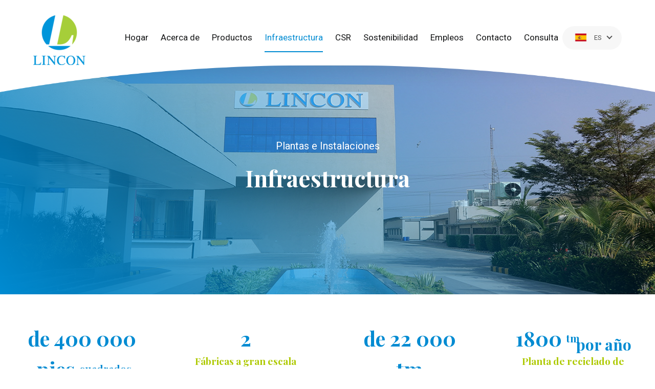

--- FILE ---
content_type: text/html; charset=UTF-8
request_url: https://www.linconpolymers.com/es/infrastructure
body_size: 5538
content:
<!DOCTYPE html>
<html class="no-js" lang="es">

    <head>

                <base href="https://www.linconpolymers.com/es/" target="_self">

<meta charset="UTF-8">
<meta http-equiv="X-UA-Compatible" content="IE=edge">
<meta name="viewport" content="width=device-width, initial-scale=1.0, user-scalable=no">

<meta http-equiv="Content-Type" content="text/html; charset=utf-8" />
<meta http-equiv="Content-Style-Type" content="text/css" />
<meta http-equiv="Content-Script-Type" content="text/javascript" />
<meta http-equiv="Content-Language" content="es" />
<meta name="format-detection" content="telephone=no" />

<link href="https://www.linconpolymers.com/es/infrastructure" rel="canonical">

<title>Infraestructura | Fabricantes y exportadores de bolsas de PP a granel</title>
<meta name="Description" content="Encuentre bolsas de PP a granel de la mejor calidad de los principales fabricantes y exportadores. Nuestra infraestructura garantiza la entrega segura y confiable de su pedido. ¡Compra ahora!" />
<!-- Facebook Meta Tags -->
<meta property="og:url" content="https://www.linconpolymers.com/es/infrastructure">
<meta property="og:type" content="website">
<meta property="og:title" content="Infraestructura | Fabricantes y exportadores de bolsas de PP a granel">
<meta property="og:description" content="Encuentre bolsas de PP a granel de la mejor calidad de los principales fabricantes y exportadores. Nuestra infraestructura garantiza la entrega segura y confiable de su pedido. ¡Compra ahora!"><meta property="og:image" content="https://www.linconpolymers.com/images/about-us/_600xAUTO_crop_center-center_none/1085/about-us-block.webp">

<!-- Twitter Meta Tags -->
<meta name="twitter:card" content="summary_large_image">
<meta property="twitter:domain" content="linconpolymers.com">
<meta property="twitter:url" content="https://www.linconpolymers.com/es/infrastructure">
<meta name="twitter:title" content="Infraestructura | Fabricantes y exportadores de bolsas de PP a granel">
<meta name="twitter:description" content="Encuentre bolsas de PP a granel de la mejor calidad de los principales fabricantes y exportadores. Nuestra infraestructura garantiza la entrega segura y confiable de su pedido. ¡Compra ahora!"><meta name="twitter:image" content="https://www.linconpolymers.com/images/about-us/_600xAUTO_crop_center-center_none/1085/about-us-block.webp">


<link rel="apple-touch-icon" sizes="57x57" href="https://www.linconpolymers.com/images/_57x57_crop_center-center_none/lincon-logo-symbol.png">
<link rel="apple-touch-icon" sizes="60x60" href="https://www.linconpolymers.com/images/_60x60_crop_center-center_none/lincon-logo-symbol.png">
<link rel="apple-touch-icon" sizes="72x72" href="https://www.linconpolymers.com/images/_72x72_crop_center-center_none/lincon-logo-symbol.png">
<link rel="apple-touch-icon" sizes="76x76" href="https://www.linconpolymers.com/images/_76x76_crop_center-center_none/lincon-logo-symbol.png">
<link rel="apple-touch-icon" sizes="114x114" href="https://www.linconpolymers.com/images/_114x114_crop_center-center_none/lincon-logo-symbol.png">
<link rel="apple-touch-icon" sizes="120x120" href="https://www.linconpolymers.com/images/_120x120_crop_center-center_none/lincon-logo-symbol.png">
<link rel="apple-touch-icon" sizes="144x144" href="https://www.linconpolymers.com/images/_144x144_crop_center-center_none/lincon-logo-symbol.png">
<link rel="apple-touch-icon" sizes="180x180" href="https://www.linconpolymers.com/images/_180x180_crop_center-center_none/lincon-logo-symbol.png">
<link rel="apple-touch-icon" sizes="192x192" href="https://www.linconpolymers.com/images/_192x192_crop_center-center_none/lincon-logo-symbol.png">

<link rel="icon" type="image/png" sizes="16x16"  href="https://www.linconpolymers.com/images/_16x16_crop_center-center_none/lincon-logo-symbol.png">
<link rel="icon" type="image/png" sizes="32x32"  href="https://www.linconpolymers.com/images/_32x32_crop_center-center_none/lincon-logo-symbol.png">
<link rel="icon" type="image/png" sizes="96x96"  href="https://www.linconpolymers.com/images/_96x96_crop_center-center_none/lincon-logo-symbol.png">
<link rel="icon" type="image/png" sizes="192x192"  href="https://www.linconpolymers.com/images/_192x192_crop_center-center_none/lincon-logo-symbol.png">

<meta name="msapplication-TileColor" content="#ffffff">
<meta name="msapplication-TileImage" content="https://www.linconpolymers.com/images/_144x144_crop_center-center_none/lincon-logo-symbol.png">
<meta name="theme-color" content="#ffffff">

<link rel="preconnect" href="https://fonts.googleapis.com">
<link rel="preconnect" href="https://fonts.gstatic.com" crossorigin>
<link href="https://fonts.googleapis.com/css2?family=Playfair+Display:wght@700&family=Roboto:wght@400;500;700&display=swap" rel="stylesheet" rel="preload" as="style">

<link href="https://www.linconpolymers.com/css/all-styles.css" rel="stylesheet" media="screen,print">
<link href="https://www.linconpolymers.com/css/common.css" rel="stylesheet" media="screen,print">
<link href="https://www.linconpolymers.com/css/responsive.css" rel="stylesheet" media="screen,print">

<link rel="preload" fetchpriority="high" as="image" href="https://www.linconpolymers.com/images/curve-concave-white.png" type="image/png">
<link rel="preload" fetchpriority="high" as="image" href="https://www.linconpolymers.com/images/curve-concave-light.png" type="image/png">
<link rel="preload" fetchpriority="high" as="image" href="https://www.linconpolymers.com/images/curve-concave-lime.png" type="image/png">
<link rel="preload" fetchpriority="high" as="image" href="https://www.linconpolymers.com/images/statistics-sec-bg.png" type="image/png">


    
<script type="application/ld+json">
{
    "@context": "https://schema.org",
    "@type": "BreadcrumbList",
    "itemListElement": [
                        {
            "@type": "ListItem",
            "position": 1,
            "name": "Home",
            "item": "https://www.linconpolymers.com/es/"
        },
                                {
            "@type": "ListItem",
            "position": 2,
            "name": "Infraestructura"
        }
    ]
}
</script>


       
                
    </head>

     <body id="home">

        <div id="mobile-menu"></div>

        <div id="wrapper">

            <!-- start header -->
<nav id="header" class="navbar navbar-expand-lg pl-3 pl-md-0">
    <div class="container position-relative">
        <div class="d-flex w-100 justify-content-between align-items-center">
            <a href="https://www.linconpolymers.com/es/" title="Lincon Polymers" class="navbar-brand p-0 mr-auto">
                                            <img class="img-fluid tra" src="https://www.linconpolymers.com/images/_AUTOx97_crop_center-center_none/83/lincon-logo.webp" width="102" height="97" alt="Lincon Polymers">
                        </a>
                                    <div id="main-menu" class="ml-auto d-flex align-items-center">
                <ul class="navbar navbar-nav">
                                                                                        <li class="nav-item"><a class="nav-link" href="/" title="Hogar">Hogar</a>
                                                    </li>
                                                                                                                <li class="nav-item"><a class="nav-link" href="https://www.linconpolymers.com/es/about" title="Acerca de">Acerca de</a>
                                                    </li>
                                                                                                                <li class="nav-item submenu-one"><a class="nav-link" href="https://www.linconpolymers.com/es/productos" title="Productos"><span onclick="window.open('products', '_self')">Productos</span></a>
                                                        <ul class="sub-menu">
                                                                <li class=""><a href="https://www.linconpolymers.com/es/productos/bopp-pinch-bottom-bags" title="Bolsas de fondo plano de polipropileno biorientado (BOPP)">Bolsas de fondo plano de polipropileno biorientado (BOPP)</a></li>
                                                                <li class=""><a href="https://www.linconpolymers.com/es/productos/bopp-laminated-pp-woven-bags" title="Bolsas tejidas de polipropileno (PP) laminado con polipropileno biorientado (BOPP)">Bolsas tejidas de polipropileno (PP) laminado con polipropileno biorientado (BOPP)</a></li>
                                                                <li class=""><a href="https://www.linconpolymers.com/es/productos/paper-poly-bags" title="Bolsas de papel o polipropileno">Bolsas de papel o polipropileno</a></li>
                                                                <li class=""><a href="https://www.linconpolymers.com/es/productos/block-bottom-open-mouth-valve-bags" title="Bolsas de fondo cuadrado de boca abierta y con válvula">Bolsas de fondo cuadrado de boca abierta y con válvula</a></li>
                                                                <li class=""><a href="https://www.linconpolymers.com/es/productos/pp-woven-bags" title="Bolsas tejidas de polipropileno (PP)">Bolsas tejidas de polipropileno (PP)</a></li>
                                                                <li class=""><a href="https://www.linconpolymers.com/es/productos/pp-woven-fabrics" title="Tejidos de polipropileno (PP)">Tejidos de polipropileno (PP)</a></li>
                                                            </ul>
                                                    </li>
                                                                                                                <li class="nav-item active"><a class="nav-link" href="https://www.linconpolymers.com/es/infrastructure" title="Infraestructura">Infraestructura</a>
                                                    </li>
                                                                                                                <li class="nav-item"><a class="nav-link" href="https://www.linconpolymers.com/es/csr" title="CSR">CSR</a>
                                                    </li>
                                                                                                                <li class="nav-item"><a class="nav-link" href="https://www.linconpolymers.com/es/sustainability" title="Sostenibilidad">Sostenibilidad</a>
                                                    </li>
                                                                                                                <li class="nav-item"><a class="nav-link" href="https://www.linconpolymers.com/es/career" title="Empleos">Empleos</a>
                                                    </li>
                                                                                                                <li class="nav-item"><a class="nav-link" href="https://www.linconpolymers.com/es/contact" title="Contacto">Contacto</a>
                                                    </li>
                                                                                                                <li class="nav-item"><a class="nav-link" href="https://www.linconpolymers.com/es/inquiry" title="Consulta">Consulta</a>
                                                    </li>
                                                            </ul>
            </div>
            <a href="javascript:;" id="mobile-menu-icon"><span></span></a>
                                    <div id="lang-menu" class="d-flex d-md-none">
                <ul class="navbar navbar-nav d-flex">
                                                            <li class="nav-item"><a class="nav-link" href="https://www.linconpolymers.com/" title="en"><img src="https://www.linconpolymers.com/images/flag_en.jpg" alt="en" width="32" height="23"><span>EN</span></a></li>
                                                            <li class="nav-item active"><a class="nav-link" href="https://www.linconpolymers.com/es/" title="es"><img src="https://www.linconpolymers.com/images/flag_es.jpg" alt="es" width="32" height="23"><span>ES</span></a></li>
                                    </ul>
            </div>
            <div id="lang-menu" class="ml-2 d-none d-md-flex align-items-center">
                <ul class="navbar navbar-nav">
                    <li class="nav-item last">
                                                                                                                                                <a href="https://www.linconpolymers.com/es/" title="es"><img src="https://www.linconpolymers.com/images/flag_es.jpg" alt="es" width="32" height="23"><span>ES</span></a>
                                                                        <ul class="sub-menu">
                                                                                                                <li><a href="https://www.linconpolymers.com/" title="en"><img src="https://www.linconpolymers.com/images/flag_en.jpg" alt="en" width="32" height="23" class="mr-2"><span>EN</span></a></li>
                                                                                                                                        </ul>
                    </li>
                </ul>
            </div>
        </div>
    </div>
</nav>
<!-- end header -->  

            
<div class="-wrapper">
    
<section class="inner-banner" style="background: url('https://www.linconpolymers.com/images/infrastructure/_1920xAUTO_crop_center-center_none/254/banner.webp');">
    <div class="container h-100">
        <div class="row h-100">
            <div class="col-12 h-100">
                <div class="banner-content-outer d-flex align-items-center h-100">
                    <div class="banner-content position-relative w-100">
                        <span class="d-block">Plantas e Instalaciones</span>
                        <h1>Infraestructura</h1>
                    </div>    
                </div>
            </div>
        </div>
    </div>
</section>


                


<section class="statistics padding bg-white">
    <div class="container">
                <div class="row align-items-start justify-content-center text-center">
                        <div class="col-6 col-sm-4 col-md-3">
                <div class="item">
                    <div class="numbers"><span class="number">de 400 000</span> <span>pies</span><sup>cuadrados</sup></div>
                    <div class="title">Campus sostenible</div>
                    <div class="text">con energía verde y reciclado de aguas residuales</div>
                </div>
            </div>
                        <div class="col-6 col-sm-4 col-md-3">
                <div class="item">
                    <div class="numbers"><span class="number">2</span></div>
                    <div class="title">Fábricas a gran escala</div>
                    <div class="text">con todas máquinas y equipos modernos</div>
                </div>
            </div>
                        <div class="col-6 col-sm-4 col-md-3">
                <div class="item">
                    <div class="numbers"><span class="number">de 22 000</span> <span>tm</span></div>
                    <div class="title">Capacidad de producción</div>
                    <div class="text">por año</div>
                </div>
            </div>
                        <div class="col-6 col-sm-4 col-md-3">
                <div class="item">
                    <div class="numbers"><span class="number">1800</span><sup>tm</sup><sub>por año</sub></div>
                    <div class="title">Planta de reciclado de</div>
                    <div class="text">que reprocesa los residuos plásticos derivados de la fabricación interna</div>
                </div>
            </div>
                        <div class="col-6 col-sm-4 col-md-3">
                <div class="item">
                    <div class="numbers"><span class="number">3</span></div>
                    <div class="title">plantas que fabrican cinta adhesiva</div>
                    <div class="text"></div>
                </div>
            </div>
                        <div class="col-6 col-sm-4 col-md-3">
                <div class="item">
                    <div class="numbers"><span class="number">217</span></div>
                    <div class="title">telares</div>
                    <div class="text"></div>
                </div>
            </div>
                        <div class="col-6 col-sm-4 col-md-3">
                <div class="item">
                    <div class="numbers"><span class="number">4</span></div>
                    <div class="title">plantas de laminación</div>
                    <div class="text">de Starlinger (Austria) y W&amp;H (Alemania)</div>
                </div>
            </div>
                        <div class="col-6 col-sm-4 col-md-3">
                <div class="item">
                    <div class="numbers"><span class="number">3</span></div>
                    <div class="title">Máquina de impresión por huecograbado</div>
                    <div class="text">hasta 10 colores, con tecnología AVT</div>
                </div>
            </div>
                        <div class="col-6 col-sm-4 col-md-3">
                <div class="item">
                    <div class="numbers"><span class="number">6</span></div>
                    <div class="title">Máquinas de impresión flexográfica</div>
                    <div class="text">de hasta 8 colores</div>
                </div>
            </div>
                        <div class="col-6 col-sm-4 col-md-3">
                <div class="item">
                    <div class="numbers"><span class="number">15</span></div>
                    <div class="title">Cosedoras de bolsas</div>
                    <div class="text"></div>
                </div>
            </div>
                        <div class="col-6 col-sm-4 col-md-3">
                <div class="item">
                    <div class="numbers"><span class="number">2</span></div>
                    <div class="title">Máquinas Ad-star</div>
                    <div class="text">con una velocidad de 120 bolsas por minuto y 140 bolsas por minuto, de Starlinger, Austria</div>
                </div>
            </div>
                        <div class="col-6 col-sm-4 col-md-3">
                <div class="item">
                    <div class="numbers"><span class="number">1</span></div>
                    <div class="title">Máquina entubadora</div>
                    <div class="text">para hacer bolsas con costura trasera, de Starlinger, Austria</div>
                </div>
            </div>
                        <div class="col-6 col-sm-4 col-md-3">
                <div class="item">
                    <div class="numbers"><span class="number">1</span></div>
                    <div class="title">Máquina para fondos planos</div>
                    <div class="text">con una velocidad de 100 bolsas por minuto, de B&amp;B, Alemania</div>
                </div>
            </div>
                    </div>
    </div>
    </section>



            


<section class="padding bg-light curve-top curve-top-concave-white">
    <div class="container">
                <div class="row justify-content-center text-center">
            <div class="col-lg-7">
                <h2 class="title mb-3 mb-md-5">Calidad</span> </h2>                <p>El laboratorio interno de control de calidad está equipado con los últimos instrumentos de ensayo de resistencia a la tracción y pruebas de coeficiente de fricción (COF).</p>            </div>
        </div>
                <div class="row justify-content-center mt-4 mb-0 mb-md-5">
                                    <div class="col-6 col-sm-4 col-md-3 col-lg-2 mb-4 mb-lg-0 text-center">
                <a href="https://www.linconpolymers.com/images/_1000xAUTO_crop_center-center_none/3836/ISO-14001-2015-Certificate_page-0001.webp" title="" class="fancybox item" rel="940">
                                                                                    <img class="img-fluid" src="https://www.linconpolymers.com/images/_AUTOx300_crop_center-center_none/3836/ISO-14001-2015-Certificate_page-0001.webp" width="212" height="300">
                    <span class="zoom">&nbsp;</span>
                </a>
            </div>
                                    <div class="col-6 col-sm-4 col-md-3 col-lg-2 mb-4 mb-lg-0 text-center">
                <a href="https://www.linconpolymers.com/images/_1000xAUTO_crop_center-center_none/3837/ISO-45001-2018-Certificate.pdf.webp" title="" class="fancybox item" rel="940">
                                                                                    <img class="img-fluid" src="https://www.linconpolymers.com/images/_AUTOx300_crop_center-center_none/3837/ISO-45001-2018-Certificate.pdf.webp" width="212" height="300">
                    <span class="zoom">&nbsp;</span>
                </a>
            </div>
                                    <div class="col-6 col-sm-4 col-md-3 col-lg-2 mb-4 mb-lg-0 text-center">
                <a href="https://www.linconpolymers.com/images/_1000xAUTO_crop_center-center_none/3835/BRCGS_LPPL_25-1_page-0001.webp" title="" class="fancybox item" rel="940">
                                                                                    <img class="img-fluid" src="https://www.linconpolymers.com/images/_AUTOx300_crop_center-center_none/3835/BRCGS_LPPL_25-1_page-0001.webp" width="212" height="300">
                    <span class="zoom">&nbsp;</span>
                </a>
            </div>
                                    <div class="col-6 col-sm-4 col-md-3 col-lg-2 mb-4 mb-lg-0 text-center">
                <a href="https://www.linconpolymers.com/images/certificates/_1000xAUTO_crop_center-center_none/3931/ISO_22000_2018_LPPL_927_page-0001.webp" title="" class="fancybox item" rel="940">
                                                                                    <img class="img-fluid" src="https://www.linconpolymers.com/images/certificates/_AUTOx300_crop_center-center_none/3931/ISO_22000_2018_LPPL_927_page-0001.webp" width="212" height="300">
                    <span class="zoom">&nbsp;</span>
                </a>
            </div>
                                    <div class="col-6 col-sm-4 col-md-3 col-lg-2 mb-4 mb-lg-0 text-center">
                <a href="https://www.linconpolymers.com/images/certificates/_1000xAUTO_crop_center-center_none/3930/ISO_9001-2015_LPPL_927_page-0001.webp" title="" class="fancybox item" rel="940">
                                                                                    <img class="img-fluid" src="https://www.linconpolymers.com/images/certificates/_AUTOx300_crop_center-center_none/3930/ISO_9001-2015_LPPL_927_page-0001.webp" width="212" height="300">
                    <span class="zoom">&nbsp;</span>
                </a>
            </div>
                    </div>
    </div>
</section>


            <section class="padding bg-white">
    <div class="container">
                <div class="row justify-content-center mt-4 mb-0 mb-md-5">
            <div class="col-12 col-md-7">
                <iframe width="100%" height="430" src="https://www.youtube.com/embed/y2x2F2NNokc?rel=0" title="Lincon Polymers -Manufacturer &amp; Exporters of PP/BOPP woven fabrics/Bags, Pinch bottom &amp; Ad*Star bags" frameborder="0" allow="accelerometer; autoplay; clipboard-write; encrypted-media; gyroscope; picture-in-picture; web-share" allowfullscreen></iframe>
            </div>
        </div>
    </div>
</section>
            


<section class="padding bg-lime curve-top curve-top-concave-white">
    <div class="container">
                <div class="row justify-content-center text-center">
            <div class="col-lg-7">
                <h2 class="title mb-3 mb-md-5">Nuestra infraestructura</span> </h2>                            </div>
        </div>
                <div class="row justify-content-center mt-4 mb-0 mb-md-5">
                                    <div class="col-6 col-sm-4 col-md-3 text-center">
                <a href="https://www.linconpolymers.com/images/infrastructure/_1000xAUTO_crop_center-center_none/282/20.webp" title="factory" class="fancybox item" rel="630">
                                                                                    <img class="img-fluid" src="https://www.linconpolymers.com/images/infrastructure/_400x300_crop_center-center_none/282/20.webp" width="400" height="300" alt="factory">
                    <span class="zoom">&nbsp;</span>
                </a>
            </div>
                                    <div class="col-6 col-sm-4 col-md-3 text-center">
                <a href="https://www.linconpolymers.com/images/infrastructure/_1000xAUTO_crop_center-center_none/281/06.webp" title="factory" class="fancybox item" rel="630">
                                                                                    <img class="img-fluid" src="https://www.linconpolymers.com/images/infrastructure/_400x300_crop_center-center_none/281/06.webp" width="400" height="300" alt="factory">
                    <span class="zoom">&nbsp;</span>
                </a>
            </div>
                                    <div class="col-6 col-sm-4 col-md-3 text-center">
                <a href="https://www.linconpolymers.com/images/infrastructure/_1000xAUTO_crop_center-center_none/280/10.webp" title="warehouse" class="fancybox item" rel="630">
                                                                                    <img class="img-fluid" src="https://www.linconpolymers.com/images/infrastructure/_400x300_crop_center-center_none/280/10.webp" width="400" height="300" alt="warehouse">
                    <span class="zoom">&nbsp;</span>
                </a>
            </div>
                                    <div class="col-6 col-sm-4 col-md-3 text-center">
                <a href="https://www.linconpolymers.com/images/infrastructure/_1000xAUTO_crop_center-center_none/279/05.webp" title="factory" class="fancybox item" rel="630">
                                                                                    <img class="img-fluid" src="https://www.linconpolymers.com/images/infrastructure/_400x300_crop_center-center_none/279/05.webp" width="400" height="300" alt="factory">
                    <span class="zoom">&nbsp;</span>
                </a>
            </div>
                                    <div class="col-6 col-sm-4 col-md-3 text-center">
                <a href="https://www.linconpolymers.com/images/infrastructure/_1000xAUTO_crop_center-center_none/278/14.webp" title="warehouse" class="fancybox item" rel="630">
                                                                                    <img class="img-fluid" src="https://www.linconpolymers.com/images/infrastructure/_400x300_crop_center-center_none/278/14.webp" width="400" height="300" alt="warehouse">
                    <span class="zoom">&nbsp;</span>
                </a>
            </div>
                                    <div class="col-6 col-sm-4 col-md-3 text-center">
                <a href="https://www.linconpolymers.com/images/infrastructure/_1000xAUTO_crop_center-center_none/277/09.webp" title="factory" class="fancybox item" rel="630">
                                                                                    <img class="img-fluid" src="https://www.linconpolymers.com/images/infrastructure/_400x300_crop_center-center_none/277/09.webp" width="400" height="300" alt="factory">
                    <span class="zoom">&nbsp;</span>
                </a>
            </div>
                                    <div class="col-6 col-sm-4 col-md-3 text-center">
                <a href="https://www.linconpolymers.com/images/infrastructure/_1000xAUTO_crop_center-center_none/276/26.webp" title="metting" class="fancybox item" rel="630">
                                                                                    <img class="img-fluid" src="https://www.linconpolymers.com/images/infrastructure/_400x300_crop_center-center_none/276/26.webp" width="400" height="300" alt="metting">
                    <span class="zoom">&nbsp;</span>
                </a>
            </div>
                                    <div class="col-6 col-sm-4 col-md-3 text-center">
                <a href="https://www.linconpolymers.com/images/infrastructure/_1000xAUTO_crop_center-center_none/275/12.webp" title="roof" class="fancybox item" rel="630">
                                                                                    <img class="img-fluid" src="https://www.linconpolymers.com/images/infrastructure/_400x300_crop_center-center_none/275/12.webp" width="400" height="300" alt="roof">
                    <span class="zoom">&nbsp;</span>
                </a>
            </div>
                                    <div class="col-6 col-sm-4 col-md-3 text-center">
                <a href="https://www.linconpolymers.com/images/infrastructure/_1000xAUTO_crop_center-center_none/274/19.webp" title="factory" class="fancybox item" rel="630">
                                                                                    <img class="img-fluid" src="https://www.linconpolymers.com/images/infrastructure/_400x300_crop_center-center_none/274/19.webp" width="400" height="300" alt="factory">
                    <span class="zoom">&nbsp;</span>
                </a>
            </div>
                                    <div class="col-6 col-sm-4 col-md-3 text-center">
                <a href="https://www.linconpolymers.com/images/infrastructure/_1000xAUTO_crop_center-center_none/273/25.webp" title="factory" class="fancybox item" rel="630">
                                                                                    <img class="img-fluid" src="https://www.linconpolymers.com/images/infrastructure/_400x300_crop_center-center_none/273/25.webp" width="400" height="300" alt="factory">
                    <span class="zoom">&nbsp;</span>
                </a>
            </div>
                                    <div class="col-6 col-sm-4 col-md-3 text-center">
                <a href="https://www.linconpolymers.com/images/infrastructure/_1000xAUTO_crop_center-center_none/272/15.webp" title="office" class="fancybox item" rel="630">
                                                                                    <img class="img-fluid" src="https://www.linconpolymers.com/images/infrastructure/_400x300_crop_center-center_none/272/15.webp" width="400" height="300" alt="office">
                    <span class="zoom">&nbsp;</span>
                </a>
            </div>
                                    <div class="col-6 col-sm-4 col-md-3 text-center">
                <a href="https://www.linconpolymers.com/images/infrastructure/_1000xAUTO_crop_center-center_none/271/07.webp" title="factory" class="fancybox item" rel="630">
                                                                                    <img class="img-fluid" src="https://www.linconpolymers.com/images/infrastructure/_400x300_crop_center-center_none/271/07.webp" width="400" height="300" alt="factory">
                    <span class="zoom">&nbsp;</span>
                </a>
            </div>
                                    <div class="col-6 col-sm-4 col-md-3 text-center">
                <a href="https://www.linconpolymers.com/images/infrastructure/_1000xAUTO_crop_center-center_none/270/22.webp" title="factory" class="fancybox item" rel="630">
                                                                                    <img class="img-fluid" src="https://www.linconpolymers.com/images/infrastructure/_400x300_crop_center-center_none/270/22.webp" width="400" height="300" alt="factory">
                    <span class="zoom">&nbsp;</span>
                </a>
            </div>
                                    <div class="col-6 col-sm-4 col-md-3 text-center">
                <a href="https://www.linconpolymers.com/images/infrastructure/_1000xAUTO_crop_center-center_none/269/11.webp" title="factory" class="fancybox item" rel="630">
                                                                                    <img class="img-fluid" src="https://www.linconpolymers.com/images/infrastructure/_400x300_crop_center-center_none/269/11.webp" width="400" height="300" alt="factory">
                    <span class="zoom">&nbsp;</span>
                </a>
            </div>
                                    <div class="col-6 col-sm-4 col-md-3 text-center">
                <a href="https://www.linconpolymers.com/images/infrastructure/_1000xAUTO_crop_center-center_none/268/03.webp" title="factory" class="fancybox item" rel="630">
                                                                                    <img class="img-fluid" src="https://www.linconpolymers.com/images/infrastructure/_400x300_crop_center-center_none/268/03.webp" width="400" height="300" alt="factory">
                    <span class="zoom">&nbsp;</span>
                </a>
            </div>
                                    <div class="col-6 col-sm-4 col-md-3 text-center">
                <a href="https://www.linconpolymers.com/images/infrastructure/_1000xAUTO_crop_center-center_none/267/23.webp" title="factory" class="fancybox item" rel="630">
                                                                                    <img class="img-fluid" src="https://www.linconpolymers.com/images/infrastructure/_400x300_crop_center-center_none/267/23.webp" width="400" height="300" alt="factory">
                    <span class="zoom">&nbsp;</span>
                </a>
            </div>
                                    <div class="col-6 col-sm-4 col-md-3 text-center">
                <a href="https://www.linconpolymers.com/images/infrastructure/_1000xAUTO_crop_center-center_none/266/21.webp" title="factory" class="fancybox item" rel="630">
                                                                                    <img class="img-fluid" src="https://www.linconpolymers.com/images/infrastructure/_400x300_crop_center-center_none/266/21.webp" width="400" height="300" alt="factory">
                    <span class="zoom">&nbsp;</span>
                </a>
            </div>
                                    <div class="col-6 col-sm-4 col-md-3 text-center">
                <a href="https://www.linconpolymers.com/images/infrastructure/_1000xAUTO_crop_center-center_none/265/13.webp" title="factory" class="fancybox item" rel="630">
                                                                                    <img class="img-fluid" src="https://www.linconpolymers.com/images/infrastructure/_400x300_crop_center-center_none/265/13.webp" width="400" height="300" alt="factory">
                    <span class="zoom">&nbsp;</span>
                </a>
            </div>
                                    <div class="col-6 col-sm-4 col-md-3 text-center">
                <a href="https://www.linconpolymers.com/images/infrastructure/_1000xAUTO_crop_center-center_none/264/16.webp" title="meeting room" class="fancybox item" rel="630">
                                                                                    <img class="img-fluid" src="https://www.linconpolymers.com/images/infrastructure/_400x300_crop_center-center_none/264/16.webp" width="400" height="300" alt="meeting room">
                    <span class="zoom">&nbsp;</span>
                </a>
            </div>
                                    <div class="col-6 col-sm-4 col-md-3 text-center">
                <a href="https://www.linconpolymers.com/images/infrastructure/_1000xAUTO_crop_center-center_none/263/02.webp" title="factory" class="fancybox item" rel="630">
                                                                                    <img class="img-fluid" src="https://www.linconpolymers.com/images/infrastructure/_400x300_crop_center-center_none/263/02.webp" width="400" height="300" alt="factory">
                    <span class="zoom">&nbsp;</span>
                </a>
            </div>
                                    <div class="col-6 col-sm-4 col-md-3 text-center">
                <a href="https://www.linconpolymers.com/images/infrastructure/_1000xAUTO_crop_center-center_none/262/08.webp" title="" class="fancybox item" rel="630">
                                                                                    <img class="img-fluid" src="https://www.linconpolymers.com/images/infrastructure/_400x300_crop_center-center_none/262/08.webp" width="400" height="300">
                    <span class="zoom">&nbsp;</span>
                </a>
            </div>
                                    <div class="col-6 col-sm-4 col-md-3 text-center">
                <a href="https://www.linconpolymers.com/images/infrastructure/_1000xAUTO_crop_center-center_none/261/24.webp" title="factory" class="fancybox item" rel="630">
                                                                                    <img class="img-fluid" src="https://www.linconpolymers.com/images/infrastructure/_400x300_crop_center-center_none/261/24.webp" width="400" height="300" alt="factory">
                    <span class="zoom">&nbsp;</span>
                </a>
            </div>
                                    <div class="col-6 col-sm-4 col-md-3 text-center">
                <a href="https://www.linconpolymers.com/images/infrastructure/_1000xAUTO_crop_center-center_none/260/18.webp" title="factory" class="fancybox item" rel="630">
                                                                                    <img class="img-fluid" src="https://www.linconpolymers.com/images/infrastructure/_400x300_crop_center-center_none/260/18.webp" width="400" height="300" alt="factory">
                    <span class="zoom">&nbsp;</span>
                </a>
            </div>
                                    <div class="col-6 col-sm-4 col-md-3 text-center">
                <a href="https://www.linconpolymers.com/images/infrastructure/_1000xAUTO_crop_center-center_none/259/04.webp" title="" class="fancybox item" rel="630">
                                                                                    <img class="img-fluid" src="https://www.linconpolymers.com/images/infrastructure/_400x300_crop_center-center_none/259/04.webp" width="400" height="300">
                    <span class="zoom">&nbsp;</span>
                </a>
            </div>
                                    <div class="col-6 col-sm-4 col-md-3 text-center">
                <a href="https://www.linconpolymers.com/images/infrastructure/_1000xAUTO_crop_center-center_none/258/17.webp" title="Cafeteria" class="fancybox item" rel="630">
                                                                                    <img class="img-fluid" src="https://www.linconpolymers.com/images/infrastructure/_400x300_crop_center-center_none/258/17.webp" width="400" height="300" alt="Cafeteria">
                    <span class="zoom">&nbsp;</span>
                </a>
            </div>
                                    <div class="col-6 col-sm-4 col-md-3 text-center">
                <a href="https://www.linconpolymers.com/images/infrastructure/_1000xAUTO_crop_center-center_none/257/01.webp" title="factory" class="fancybox item" rel="630">
                                                                                    <img class="img-fluid" src="https://www.linconpolymers.com/images/infrastructure/_400x300_crop_center-center_none/257/01.webp" width="400" height="300" alt="factory">
                    <span class="zoom">&nbsp;</span>
                </a>
            </div>
                    </div>
    </div>
</section>


    
</div>

 

            

<!-- start footer -->
<footer id="footer">
    <section id="top" class="padding py0">
        <div class="container">
            <div class="row">
                                                <div class="col-md-6 col-lg-4">
                    <div class="address-block">
                        <h3 data-aos="flip-up">Get in Touch</h3>
                        <p class="has-icon"><span class="icon"><i class="sprite call-icon"></i></span><a href="tel:+91-79-35084100">+91-79-35084100</a>&nbsp;/&nbsp;</p>
                        <p class="has-icon"><span class="icon"><i class="sprite email-icon"></i></span><a href="mailto:sales@linconpolymers.com">sales@linconpolymers.com</a></p>                        <p class="has-icon"><span class="icon"><i class="sprite email-icon"></i></span><a href="mailto:exports@linconpolymers.com">exports@linconpolymers.com</a></p>                        <p class="has-icon" style="align-items: flex-start;"><span class="icon"><i class="sprite location-icon"></i></span><span><strong>Lincon Polymers SA Limitado.</strong><br>308, Shanti Mall, Nr. Sarthak School<br />
Sattadhar Cross Road, Ghatlodia<br />
Ahmedabad - 380 061<br />
Gujarat - India</span></p>
                    </div>
                </div>
                                <div class="col-md-6 col-lg-5">
                    <div class="imp-links">
                        <h3 data-aos="flip-up">Quick Links</h3>
                        <div class="row">
                                                                                    <div class="col-5">
                                <ul class="quick-links">
                                                                        <li class="mb-1"><a href="/" title="Hogar" data-toggle="tooltip">Hogar</a></li>
                                                                        <li class="mb-1"><a href="https://www.linconpolymers.com/es/about" title="Acerca de" data-toggle="tooltip">Acerca de</a></li>
                                                                        <li class="mb-1"><a href="https://www.linconpolymers.com/es/productos" title="Productos" data-toggle="tooltip">Productos</a></li>
                                                                        <li class="mb-1"><a href="https://www.linconpolymers.com/es/infrastructure" title="Infraestructura" data-toggle="tooltip">Infraestructura</a></li>
                                                                        <li class="mb-1"><a href="https://www.linconpolymers.com/es/csr" title="CSR" data-toggle="tooltip">CSR</a></li>
                                                                        <li class="mb-1"><a href="https://www.linconpolymers.com/es/sustainability" title="Sostenibilidad" data-toggle="tooltip">Sostenibilidad</a></li>
                                                                        <li class="mb-1"><a href="https://www.linconpolymers.com/es/career" title="Empleos" data-toggle="tooltip">Empleos</a></li>
                                                                        <li class="mb-1"><a href="https://www.linconpolymers.com/es/contact" title="Contacto" data-toggle="tooltip">Contacto</a></li>
                                                                        <li class="mb-1"><a href="https://www.linconpolymers.com/es/inquiry" title="Consulta" data-toggle="tooltip">Consulta</a></li>
                                                                    </ul>
                            </div>
                                                                                                                <div class="col-7">
                                <ul class="quick-links">                               
                                                                        <li class="mb-1"><a href="https://www.linconpolymers.com/es/productos/bopp-pinch-bottom-bags" title="Bolsas de fondo plano de polipropileno biorientado (BOPP)" data-toggle="tooltip">Bolsas de fondo plano de polipropileno biorientado (BOPP)</a></li>
                                                                        <li class="mb-1"><a href="https://www.linconpolymers.com/es/productos/bopp-laminated-pp-woven-bags" title="Bolsas tejidas de polipropileno (PP) laminado con polipropileno biorientado (BOPP)" data-toggle="tooltip">Bolsas tejidas de polipropileno (PP) laminado con polipropileno biorientado (BOPP)</a></li>
                                                                        <li class="mb-1"><a href="https://www.linconpolymers.com/es/productos/paper-poly-bags" title="Bolsas de papel o polipropileno" data-toggle="tooltip">Bolsas de papel o polipropileno</a></li>
                                                                        <li class="mb-1"><a href="https://www.linconpolymers.com/es/productos/block-bottom-open-mouth-valve-bags" title="Bolsas de fondo cuadrado de boca abierta y con válvula" data-toggle="tooltip">Bolsas de fondo cuadrado de boca abierta y con válvula</a></li>
                                                                        <li class="mb-1"><a href="https://www.linconpolymers.com/es/productos/pp-woven-bags" title="Bolsas tejidas de polipropileno (PP)" data-toggle="tooltip">Bolsas tejidas de polipropileno (PP)</a></li>
                                                                        <li class="mb-1"><a href="https://www.linconpolymers.com/es/productos/pp-woven-fabrics" title="Tejidos de polipropileno (PP)" data-toggle="tooltip">Tejidos de polipropileno (PP)</a></li>
                                                                    </ul>
                            </div>
                                                    </div>
                    </div>
                </div>
                                                <div class="col-md-6 col-lg-3">
                    <h3 data-aos="flip-up">Follow us</h3>
                    <ul class="social-links d-flex mt-4">
                                                <li><a href="https://twitter.com/linconpolymers" data-toggle="tooltip" data-placement="bottom" title="Twitter" rel="noopener noreferrer"><i class="fa fa-fa fa-twitter"></i></a></li>
                                                <li><a href="https://www.linkedin.com/company/lincon-polymers-private-limited---india" data-toggle="tooltip" data-placement="bottom" title="LinkedIn" rel="noopener noreferrer"><i class="fa fa-fa fa-linkedin"></i></a></li>
                                                <li><a href="https://www.facebook.com/linconpolymers/" data-toggle="tooltip" data-placement="bottom" title="Facebook" rel="noopener noreferrer"><i class="fa fa-fa fa-facebook"></i></a></li>
                                                <li><a href="https://www.youtube.com/@IshanJoshi_LPPL" data-toggle="tooltip" data-placement="bottom" title="YouTube" rel="noopener noreferrer"><i class="fa fa-fa fa-youtube"></i></a></li>
                                                <li><a href="https://www.instagram.com/linconpolymers/" data-toggle="tooltip" data-placement="bottom" title="Instagram" rel="noopener noreferrer"><i class="fa fa-fa fa-instagram"></i></a></li>
                                            
                    </ul>
                </div>
                            </div>
        </div>
    </section>

    <div id="bottom">
        <div class="container py-3">
            &copy; 2026 <a href="">Lincon Polymers SA Limitado.</a> All Rights Reserved.
        </div>
    </div>
</footer>
<!-- end footer -->

<div id="totop"><span><i class="fa fa-angle-up"></i></span></div>  

        </div>

        <script src="https://www.linconpolymers.com/js/jquery-3.4.1.min.js"></script>
        <script src="https://www.linconpolymers.com/js/all-scripts.js"></script>
        <script src="https://www.linconpolymers.com/js/common.js"></script>

    <script src="https://www.linconpolymers.com/js/counter.js"></script>
<script>$('.number').countUp();
$('.fancybox').fancybox();</script></body>
</html>

--- FILE ---
content_type: text/css
request_url: https://www.linconpolymers.com/css/common.css
body_size: 6649
content:
:root {
  --primary1: #008bd2;
  --primary2: #afca05;
  --color_black : #141516;
  --color_white : #ffffff;
  --color_gray : #999999;
  --color_light : #f7f7f7!important;
  --color_lime : #f5f8ea;
  --titleFont: 'Playfair Display', serif;
  --baseFont:'Roboto', sans-serif;
  --imgPrimary1: invert(45%) sepia(75%) saturate(5107%) hue-rotate(178deg) brightness(96%) contrast(102%);
  --imgPrimary2: invert(62%) sepia(82%) saturate(549%) hue-rotate(24deg) brightness(101%) contrast(96%);
  --imgWhite: invert(100%) sepia(99%) saturate(0%) hue-rotate(232deg) brightness(109%) contrast(100%);
  --imgGray: invert(70%) sepia(8%) saturate(22%) hue-rotate(322deg) brightness(85%) contrast(95%);
}

body {font-family: var(--baseFont); font-size: 1rem; font-weight: 400; font-display: swap; color: var(--color_black);}
h1, h2, h3, h4, h5 {font-family: var(--titleFont);}
h2, h3 {margin-top:2rem;margin-bottom:1rem;}
h2{font-size:1.5rem;}
h3{font-size:1.25rem;}
a {color: #505050;}
a:hover {color: var(--primary1);}
a:hover, a:focus {outline: none; -webkit-box-shadow: none; box-shadow: none;}
button:focus {outline: none;}
.sprite {background-image: url("../images/sprite.png"); background-position: 0 0; background-repeat: no-repeat; display: inline-block; vertical-align: middle;}
.transition {-webkit-transition: all .3s linear; transition: all .3s linear;}
strong.medium {font-weight: 500;}
strong.semibold {font-weight: 600;}

/* icons */
.inq-icon {background-position: -2px -1px; width: 17px; height: 21px;}
.call-icon {background-position: -29px -3px; width: 19px; height: 19px;}
.email-icon {background-position: -66px -1px; width: 20px; height: 17px;}
.location-icon {background-position: -103px 0px; width: 18px; height: 24px;}
/**/

.bg-white { background-color: var(--color_white); }
.bg-light { background-color: var(--color_light)!important; }
.bg-lime { background-color: var(--color_lime); }

.curve-top, .curve-bottom, .curve { position: relative; overflow-x: hidden; }
.curve-top:before, .curve-bottom:after, .curve:before, .curve:after { content: ''; width: 1920px; height: 79px; position: absolute; left: 50%; transform: translateX(-50%); display: block; background-repeat: no-repeat; background-position: top center; background-size: 100%; z-index: 1; }
.curve-top:before, .curve:before { top: 0; }
.curve-bottom:after, .curve:after { bottom: 0; }

.curve-top-convex-white:before, .curve-convex-white:before { background-image: url('../images/curve-convex-white.png'); }
.curve-bottom-convex-white:after, .curve-convex-white:after { background-image: url('../images/curve-convex-white.png'); }
.curve-top-concave-white:before, .curve-concave-white:before { background-image: url('../images/curve-concave-white.png'); }
.curve-bottom-concave-white:after, .curve-concave-white:after { background-image: url('../images/curve-concave-white.png'); }

.curve-top-convex-light:before, .curve-convex-light:before { background-image: url('../images/curve-convex-light.png'); }
.curve-bottom-convex-light:after, .curve-convex-light:after { background-image: url('../images/curve-convex-light.png'); }
.curve-top-concave-light:before, .curve-concave-light:before { background-image: url('../images/curve-concave-light.png'); }
.curve-bottom-concave-light:after, .curve-concave-light:after { background-image: url('../images/curve-concave-light.png'); }

.curve-top-convex-lime:before, .curve-convex-lime:before { background-image: url('../images/curve-convex-lime.png'); }
.curve-bottom-convex-lime:after, .curve-convex-lime:after { background-image: url('../images/curve-convex-lime.png'); }
.curve-top-concave-lime:before, .curve-concave-lime:before { background-image: url('../images/curve-concave-lime.png'); }
.curve-bottom-concave-lime:after, .curve-concave-lime:after { background-image: url('../images/curve-concave-lime.png'); }

#wrapper {max-width: 1920px; margin: 0 auto;}

#header.navbar {position: fixed; left: 0; right: 0; top: 0; z-index: 99; transition: all 0.4s; z-index: 1021; padding: 20px 0 0 0; box-shadow: 0px 10px 33px 0px rgba(0, 0, 0, 0.1);}
#header.navbar:before {content: ''; position: absolute; left: 50%; top: 0; bottom: 0; width: 100%; background-color: var(--color_white); transform: translateX(-50%); border-radius: 0;}
#header.navbar:after {content: ''; position: absolute; left: 0; right: 0; bottom: -79px; background-image: url('../images/curve-concave-white.png'); background-position: top center; background-repeat: no-repeat; background-size: 100%; height: 79px; }
#header.navbar .navbar-brand {margin-right: 0;}
#header.navbar .navbar-brand img { margin-top: 10px; }
#header.navbar.fixed, #header.navbar.active, .inner #header.navbar {background-color: var(--color_white); box-shadow: 0 0 100px rgba(0,0,0,0.15);}
#header.navbar.active #top-links {display: none !important;}
#header.navbar.active #main-menu {display: flex !important;}
#header.navbar > .container > div { padding: 0 50px; }
.inq-btn {margin-left: 1rem;}
.inq-btn i {filter: var(--imgWhite);}

/* main-menu */
#main-menu ul {flex-direction: row; padding: 0;}
#main-menu ul li {position: relative; margin-left: 1.5rem;}
#main-menu ul li a {color: var(--color_black); font-size: 1.063rem; position: relative; padding: 1rem 0; overflow: hidden;}
#main-menu ul > li > a:before {content: ''; position: absolute; left: 0; bottom: 0; width: 100%; height: 2px; background-color: #008bd2; transform: translateX(-100%); transform-origin: right; transition: 0.4s;}
#main-menu ul li.has-submenu > a:after {content: '\f107'; font-family: 'FontAwesome'; font-display: swap; margin-left: 5px; font-size: 1rem;}
#main-menu ul li:hover a, #main-menu ul li.active a {color: var(--primary1);}
#main-menu ul > li:hover > a:before, #main-menu ul li.active > a:before {transform: translateX(0); transform-origin: left;}
#main-menu ul li.last a{padding: 11px 30px 10px;color: #fff;}inner
#main-menu ul li.last .btn-custom1:before {content: '';position: absolute;left: 0;top: 0;right: 0;bottom: 0;width: 0;height: 100%;background-color: var(--primary2);-webkit-transition: all 0.4s;transition: all 0.4s;}
#main-menu ul li.last .btn-custom1:hover:before{width:100%;}
/* menu hover effect */
#main-menu .navbar-nav li ul.sub-menu {display: none; position: absolute; left: 0; top: 100%; z-index: 99; min-width: 170px; border: 1px solid #b0b1b5; margin-top: -1px; border-radius: 0 4px 4px 4px; background-color: var(--color_white);}
#main-menu .navbar-nav li:hover > ul {display: block;}
#main-menu .navbar-nav li ul li {border-bottom: 1px solid #b0b1b5; margin: 0;}
#main-menu .navbar-nav li ul li a {white-space: nowrap; padding: 10px 15px; display: block; border: none; border-radius: 0; color: var(--color_black); font-weight: 400;}
#main-menu .navbar-nav li ul li:hover a {text-decoration: none; color: var(--primary1);}
#main-menu .navbar-nav li ul li:last-child{border-bottom: none;}
#main-menu .navbar-nav li .sub-menu {list-style: none;}

/* rotate caret on hover */
#main-menu .sub-menu > li > a:hover:after {text-decoration: underline;transform: rotate(-90deg);} 
.dropdown-item.active, .dropdown-item:active,.dropdown-item:focus,.dropdown-item:hover{background-color: #f8f9fa; color: var(--color_white);}

#lang-menu { font-size: 80%; }
#lang-menu > ul.navbar-nav { margin: 0; padding: 0; line-height: 46px; border-radius: 20px; }
#lang-menu > ul.navbar-nav > li > a { display: block; position: relative; background-color: var(--color_light); border-radius: 30px; padding: 0 40px 0 20px; z-index: 2; }
#lang-menu > ul.navbar-nav > li > a:hover { text-decoration: none;}
#lang-menu > ul.navbar-nav > li > a:after { content: ''; position: absolute; top: 16px; right: 20px; border: solid #505050; border-width: 0 2px 2px 0; display: inline-block; padding: 3px; transform: rotate(45deg); -webkit-transform: rotate(45deg); }
#lang-menu > ul.navbar-nav li img { margin-right: 10px; -webkit-transform: scale(0.5); transform: scale(0.7) translateY(-2px); }
#lang-menu > ul.navbar-nav > li > ul.sub-menu {display: none; width: 100%; position: absolute; list-style-type: none; margin: 0; padding: 0; left: 0; top: 0; padding-top: 40px; z-index: 99; border-radius: 20px; background-color: var(--color_white); box-shadow: 1px 1px 5px rgba(0, 0, 0, 0.2); z-index: 1; }
#lang-menu > ul.navbar-nav > li > ul.sub-menu > li > a { display: block; padding: 5px 40px 5px 20px; }
#lang-menu > ul.navbar-nav > li:hover > ul {display: block;}
#lang-menu > ul.navbar-nav > li:hover > ul > li > a:hover { text-decoration: none; }

/* button custom */
.btn-set {display: flex;}
.btn-custom1 {position: relative; border: none; border-radius: 30px; text-decoration: none; padding: 11px 30px 10px; overflow: hidden; min-width: 145px; background-color: var(--primary1); color: var(--color_white); font-size: clamp(0.875rem, 0.85rem + 0.125vw, 1rem);}
.btn-custom1:before {content: ''; position: absolute; left: 0; top: 0; right: 0; bottom: 0; width: 0; height: 100%; background-color: var(--primary2); -webkit-transition: all 0.4s; transition: all 0.4s;}
.btn-custom1:focus:before, .btn-custom1:hover:before {width: 100%;}
.btn-custom1:focus span, .btn-custom1:hover span {color: var(--color_white); position: relative;}
.btn-custom1.focus, .btn-custom1:focus {-webkit-box-shadow: none; box-shadow: none;}

.btn-custom1.black-brd {border-color: var(--color_black); background-color: var(--color_white);}
.btn-custom1.black-brd:hover, .btn-custom1.black-brd:focus {border-color: var(--primary1);}

.btn-custom1.has-bg {color: var(--primary2); border-color: var(--primary2);}

h2.title {font-size: clamp(1.5rem, 1.275rem + 1.125vw, 2rem); font-weight: 700; color: var(--color_black);}
h2.title span {color: var(--primary2);}
h3.title {font-family: var(--titleFont); font-size: 1.25rem; font-weight: 600; color: var(--color_black);}

.style1 .owl-nav button.owl-prev, .style1 .owl-nav button.owl-next {
  position: absolute; top: calc(50% - 27.5px); width: 55px; height: 55px; margin: 0; transition: all .3s linear;
}
.style1 .owl-nav button.owl-prev, .style1 .owl-nav button.owl-next {right: -45px;}
.style1 .owl-nav button.owl-prev:before, .style1 .owl-nav button.owl-next:before {
  content: ''; background-image: url("../images/sprite.png"); background-position: -130px -1px; background-repeat: no-repeat;
  width: 37px; height: 20px; position: absolute; left: 0; top: 0; right: 0; bottom: 0; margin: auto;
  filter: invert(62%) sepia(82%) saturate(549%) hue-rotate(24deg) brightness(101%) contrast(96%);
}
/* .style1 .owl-nav button.owl-prev:hover, .style1 .owl-nav button.owl-next:hover {background-color: #0067ac;} */
.style1 .owl-nav button.disabled {opacity: 0.5;}
.style1 .owl-nav button.owl-prev {left: -45px;}
.style1 .owl-nav button.owl-prev:before {-webkit-transform: rotate(-180deg); transform: rotate(-180deg);}
.style1 .owl-dots {margin-top: 15px; text-align: center;}
.style1 .owl-dots .owl-dot span {width: 16px; height: 10px; background: var(--primary2); display: block; border-radius: 5px; position: relative; opacity: 0.6; margin: 0 5px; transition: 0.5s;}
.style1 .owl-dots .owl-dot.active span {background-color: var(--primary2); opacity: 0.85; width: 36px;}
.style1 .owl-dots button:focus {outline: none;}

/* Typography */
.padding {padding: 3.5rem 0;}
.container {width: 100%; max-width: 1410px;}

#mobile-menu{display: none;}

/* mobile menu icon */
#mobile-menu-icon{display:none;position:absolute;right:12px;top:23px;width:30px;height:30px;z-index:9999;}
#mobile-menu-icon span, #mobile-menu-icon span:before, #mobile-menu-icon span:after{width:28px;height:3px;background-color:#1b64ad;display:block;position:absolute;top:7px;transition:all 0.3s;}
#mobile-menu-icon span:before{content:'';top:-7px;width:20px;left:25%;}
#mobile-menu-icon span:after{content:'';top:7px;width:14px;left:50%;}
#mobile-menu-icon.active span{background-color:transparent;}
#mobile-menu-icon.active span:before{-webkit-transform:rotate(45deg);-moz-transform:rotate(45deg);transform:rotate(45deg);top:0;}
#mobile-menu-icon.active span:after{-webkit-transform:rotate(-45deg);-moz-transform:rotate(-45deg);transform:rotate(-45deg);top:0;left:25%;width:20px;}

/* mobile menu */
#mobile-menu{display:none;background-color:#ffffff;border-left:4px solid var(--primary1);position:fixed;width:250px;top:0px;height:100%;z-index:1;overflow-y:scroll;right:-250px;}
#mobile-menu ul{margin:0;padding:0;list-style:none;float:none;display: block;}
#mobile-menu ul li{float:none;padding:0;margin:0;border:none;position:relative;border-bottom:1px solid #d6d0d0;}
#mobile-menu ul li a{padding:12px 20px;display:block;color:var(--primary1);font-weight:400;text-decoration:none;}
#mobile-menu ul li.last{border:0;margin-top:1rem;}
#mobile-menu ul li.last a{color: var(--color_white);}

#mobile-menu ul li ul li a{color:var(--primary1);font-size:85%;text-decoration:none;}
#mobile-menu ul li.active ul li a{color:var(--primary1);}
#mobile-menu ul li ul li a:hover{color:#fff;}
#mobile-menu ul li > a:hover, #mobile-menu ul li.active > a, #mobile-menu ul li a:hover{color:#fff;border-bottom:none;background-color:var(--primary1);}
#mobile-menu ul li > a:hover .submenu:before, #mobile-menu ul li.active > a .submenu:before, #mobile-menu ul li a:hover .submenu:before{background-color:#ffffff;}
#mobile-menu ul li > a:hover .submenu:after, #mobile-menu ul li.active > a .submenu:after, #mobile-menu ul li a:hover .submenu:after{background-color:#ffffff;}
#mobile-menu ul li.changebg > a{background-color:var(--primary1);color:#fff;}
#mobile-menu ul li > a:focus{background-color:var(--primary1);color:#fff;}
#mobile-menu ul li:hover > a{border-bottom:none;}
#mobile-menu ul li a .submenu{position:absolute;width:48px;height:48px;right:0;top:3px;display:block;cursor:pointer;-moz-transition:transform 0.3s ease-in-out;-webkit-transition:transform 0.3s ease-in-out;transition:transform 0.3s ease-in-out;}
#mobile-menu ul li a .submenu:before,#mobile-menu ul li a .submenu:after{content:"";background-color:var(--primary1);display:block;-moz-transition:transform 0.3s ease-in-out;-webkit-transition:transform 0.3s ease-in-out;transition:transform 0.3s ease-in-out;}
#mobile-menu ul li a .submenu:before{width:1px;height:15px;position:relative;left:20px;top:12px;}
#mobile-menu ul li a .submenu:after{width:15px;height:1px;position:relative;left:13px;top:4px;}
#mobile-menu ul li.changebg>a>.submenu:before{transform:rotate(-90deg);}
#mobile-menu ul li.changebg>a>.submenu:after{display:none;}
#mobile-menu ul li > ul{padding:0;border:none;}
#mobile-menu ul li.submenu-one:hover > ul{top:0;}
#mobile-menu ul li.submenu-one ul{margin-bottom:-1px;}
#mobile-menu ul li ul,#mobile-menu ul li:hover>ul,#mobile-menu ul li ul li ul,#mobile-menu ul li ul li:hover>ul{width:auto;display:none;opacity:1;position:relative;left:0;top:0;visibility:visible;transition:none;box-shadow:none;}
#mobile-menu ul.mob-view{display:block;}
#mobile-menu ul.mob-view ul li a{padding:12px 30px;}
#mobile-menu ul li ul li a{padding:12px 30px;}
#mobile-menu ul li ul li ul li a{padding:12px 40px;}
#mobile-menu ul li ul li{border-bottom:1px solid #d6d0d0;}

/* banner */
#banner {position: relative; max-height: 950px; height: 950px; overflow: hidden;}
#banner:after {content: ''; width: 1920px; height: 79px; background: url('../images/statistics-sec-bg.png') center center no-repeat #fff; position: relative; left: 50%; transform: translateX(-50%); display: block;}
#banner .slider .item {max-height: 950px; position: relative;}
#banner .slider .item .bg {width: 100%; max-height: 950px; position: relative; display: block; background-color: #050708;}
#banner .slider .item .bg img {width: 100%; height: 100%; object-fit: cover; object-position: center top; opacity: 0.75;}
#banner .slider .item .bg:after {content: ''; position: absolute; left: 0; right: 0; top: 0; bottom: 0; background-image: linear-gradient(45deg, var(--primary1), transparent 70%);}
#banner .slider .item .bg video { position: absolute; width: 100%; left: 50%; top: calc(50% - 40px); transform: translateX(-50%) translateY(-50%); }
#banner .slider .item .container {position: absolute; left: 0; right: 0; top: 0; height: 100%;}
#banner .slider .item .container .banner-text {max-width: 625px; text-align: center;}
#banner .slider .item .container .banner-text h2.title {font-size1: clamp(1.5rem, 1.05rem + 2.25vw, 3.75rem); font-weight: 700; color: var(--color_white);}
#banner .slider .item .container .banner-text h2.title span {display: block; font-family: var(--baseFont); font-size: clamp(1rem, 1.05rem + 1vw, 1.25rem); font-weight: 400; color: var(--color_white);}
#banner .slider .item .container .banner-text h2.title em {font-style: normal; color: var(--primary2);}

/* main-container */
.sec-header p {font-size: 1.125rem; color: var(--color_gray);}

.statistics .item {padding: 0 25px;}
.statistics .item .numbers {font-size: 2.5rem; font-family: var(--titleFont); color: var(--primary1);}
.statistics .item .numbers sup {top: -0.4em; font-size: 50%; font-weight: 400; left: 0.5rem; }
.statistics .item .title {font-size: 1.2rem; font-family: var(--titleFont); font-weight: 600; color: var(--primary2);}
.statistics .item .text {font-size: 1rem; color: var(--color_gray);}

.products .owl-stage {display: flex;}
.products .item {position: relative; transition: 0.5s; height: 100%; text-align: center;}
.products .item .img-wrapper {position: relative; width: 100%; height: 270px; display: flex; align-items: end; justify-content: center; padding: 0 0 30px 0; }
.products .item .img-wrapper img {max-width: 100%; max-height: 100%; width: auto;}
.products .item .details {position: relative; padding: 1.5rem;}
.products .item h3 {font-family: var(--titleFont); font-size: clamp(1rem, 0.95rem + 0.25vw, 1.25rem); font-weight: 500; color: var(--color_black);}
.products .item p {font-size: 0.938rem; color: var(--color_gray); line-height: normal; margin-bottom: 0;}
.products .item:hover {text-decoration: none; }
.products .item:hover .details {text-decoration: none; background-color: var(--primary1); }
.products .item:hover .details:before {content: ''; background-image: url('../images/block-curve-concave-white.png'); background-position: center top; background-repeat: no-repeat; background-size: cover; width: 100%; width: 100%; height: 31px; position: absolute; left: calc(50% + 30px); transform: translateX(calc(-50% + -30px)); top: 0;  display: block;}
.products .item:hover h3, .products .item:hover p {color: var(--color_white);}

.industries .owl-stage {display: flex;}
.industries .item {position: relative; transition: 0.5s; height: 100%; text-align: center;}
.industries .item .img-wrapper {position: relative; padding-top: 60.6%; width: 100%; display: block;}
.industries .item .img-wrapper img {position: absolute; left: 0; top: 0; width: 100%; height: 100%; object-fit: cover;}
.industries .item .img-wrapper:before {content: ''; position: absolute; left: 0; bottom: 0; right: 0; height: 5px; background-image: linear-gradient(to right, var(--primary1), var(--primary2)); z-index: 1;}
.industries .item h3 {font-family: var(--baseFont); font-size: clamp(1rem, 0.95rem + 0.25vw, 1.25rem); font-weight: 500; color: var(--color_black);}
.industries .item p {font-size: 0.938rem; color: var(--color_gray); line-height: normal; margin-bottom: 0;}
.industries .item:hover {text-decoration: none; background-color: var(--primary2); color: var(--color_white);}
.industries .item:hover h3, .industries .item:hover p {color: var(--color_white);}
.industries .style1 .owl-dots {margin-top: 30px;}

/*inner banner css starts here*/

.inner-banner {margin-top: 128px;position: relative; max-height: 447px; height: 447px;overflow: hidden;background-size:cover !important; background-position:  center center !important;}
.inner-banner:before{content: '';position: absolute;left: 0;right: 0;top: 0;bottom: 0;background-image: linear-gradient(45deg, var(--primary1), transparent 84%);z-index: 1;}

.inner-banner .banner-content{z-index: 4; text-align: center;}
.inner-banner .banner-content h1{color: var(--color_white);font-size: 45px;margin: 0 0 60px;}
.inner-banner .banner-content span{color: var(--color_white);font-family: var(--baseFont);font-size: 20px; font-weight: 400; margin: 0 0 20px;}

.breadcrumb{background: transparent;padding: 0;margin: 0;}
.breadcrumb-item a{font-family: var(--baseFont);font-weight: 400;font-size: 14px;color: var(--color_white);text-decoration: none;}
.breadcrumb-item.active{font-weight: 700;color: var(--color_white);}
.breadcrumb-item.active .text{position: relative;padding-bottom: 5px;}
.breadcrumb-item.active .text:after{content: '';position: absolute;bottom: 0;left: 0;right: 0;height: 1px;width: 100%;background:#fff;}
.breadcrumb-item+.breadcrumb-item::before{content: '>';color: var(--color_white);font-weight: 400;}
/*inner banner css ends here*/

.content a:not(.btn-custom1), section.padding .container a:not(.btn-custom1) {color: var(--primary1);}
.right-content .content-box p {font-size: 120%;}


/*about us page*/

.about-content .img-box{position: relative;max-width:568px;overflow: hidden;}
.about-content .right-content .content-box p .middle{font-weight: 700;font-style: italic;}

.infra-page-wrapper .right-content .content-box .technologies-list h2{color: var(--color_black);font-size: 24px;text-decoration: underline;margin: 0 0 30px;}
.infra-page-wrapper .right-content .content-box .technologies-list ul li{margin: 0 0 10px;position: relative;padding-left: 30px;}
.infra-page-wrapper .right-content .content-box .technologies-list ul li:before{content: '';position: absolute;left: 0;top: 0;background: url('../images/infra/list-round.png') center center no-repeat;width: 18px;height: 18px;top: 3px;}
.infra-page-wrapper .right-content .content-box .technologies-list ul li .icon{margin-right: 15px;}
.infra-page-wrapper .right-content .content-box .technologies-list ul li .text{color: var(--color_black);font-size: 17px;font-style: italic;}
.infra-page-wrapper .about-content .short-info{margin-top: 65px;}
.infra-page-wrapper .about-content .short-info p{font-size: 24px;font-family: var(--titleFont);color: var(--color_black);}

.infra-page-wrapper .glimpses-infra{background-color: rgba(175,202,5,0.10);position: relative;overflow: hidden;}
.infra-page-wrapper .glimpses-infra:before{content: '';background: url('../images/inner-banner/top-shape.png') center center no-repeat;width: 1920px;height: 79px;position: relative;left: 50%;transform: translateX(-50%);display: block;}
.infra-page-wrapper .glimpses-infra:after{content: '';background: url('../images/inner-banner/bottom-shape.png') center center no-repeat;width: 1920px;height: 79px;position: relative;left: 50%;transform: translateX(-50%);display: block;}

.infra-page-wrapper .glimpses-infra .col-md-4{margin-bottom: 10px;}
.infra-page-wrapper .glimpses-infra  .item{display: block;}

.sustain-wrapper .about-content{padding-bottom: 0;}
.sustain-wrapper .industries{background-color: rgba(175,202,5,0.10);position: relative;overflow: hidden;}
.sustain-wrapper .industries:before{content: '';background: url('../images/inner-banner/top-shape.png') center center no-repeat;width: 1920px;height: 79px;position: relative;left: 50%;transform: translateX(-50%);display: block;}
.sustain-wrapper .industries:after{content: '';background: url('../images/inner-banner/bottom-shape.png') center center no-repeat;width: 1920px;height: 79px;position: relative;left: 50%;transform: translateX(-50%);display: block;}


/*about us page*/

.product-page-wrapper .our-products{background-color: rgba(175,202,5,0.10);position: relative;overflow: hidden;}
.product-page-wrapper .our-products:before{content: '';background: url('../images/inner-banner/top-shape.png') center center no-repeat;width: 1920px;height: 79px;position: relative;left: 50%;transform: translateX(-50%);display: block;}
.product-page-wrapper .our-products:after{content: '';background: url('../images/inner-banner/bottom-shape.png') center center no-repeat;width: 1920px;height: 79px;position: relative;left: 50%;transform: translateX(-50%);display: block;}

.our-products .pro-list .col-lg-3{margin: 0 0 30px;}
.our-products .item {position: relative; transition: 0.5s; background-color: #fff; height: 100%; text-align: center;}


.our-products .item .img-wrapper {position: relative; width: 100%; height: 270px; display: flex; align-items: center; justify-content: center; padding: 30px; background-color: #fff;}
.our-products .item .img-wrapper img {max-width: 100%; max-height: 100%; width: auto;}
.our-products .item .details {position: relative;padding-top: 0px !important;overflow: hidden;}
.our-products .item .details:before{ content: ''; background-image: url('../images/block-curve-concave-white.png'); background-position: center top; background-repeat: no-repeat; background-size: cover; width: calc(100% + 60px); height: 31px; position: relative; left: calc(50% + 30px); transform: translateX(calc(-50% + -30px)); display: block;}

.our-products .item h3 {font-family: var(--baseFont); font-size: clamp(1rem, 0.95rem + 0.25vw, 1.25rem); font-weight: 500; color: var(--color_black);}
.our-products .item p {font-size: 0.938rem; color: var(--color_gray); line-height: normal; margin-bottom: 0;}
.our-products .item:hover {text-decoration: none; background-color: var(--primary2); color: var(--color_white);box-shadow: 17px 29px 32.34px 0.66px rgba(5, 49, 71, 0.1);transition: all 0.3s ease-in;}
.our-products .item:hover h3, .our-products .item:hover p {color: var(--color_white);}
.our-products .item .details .view-detail{opacity: 0;visibility: hidden;transition: all 0.3s ease-in;margin-top: 20px;font-weight: 500;color: #fff;font-size: 17px;}
.our-products .item:hover .details .view-detail{opacity: 1; visibility: visible;transition: all 0.3s ease-in;}

/*contact page*/

.contact-page-wrapper .address-content .address-area h3{font-weight: 700;color: var(--primary2);font-family: var(--titleFont);font-size: 20px;}
.contact-page-wrapper .address-content .address-area .short-add{margin: 30px 0;}
.contact-page-wrapper .address-content .address-area .address-block a:hover {color: var(--primary1); text-decoration: none;}

.contact-page-wrapper .department-area .item-wrap h3{margin: 0 0 30px;font-size: 20px;font-weight: 700;color: var(--primary2);font-family: var(--titleFont);}
.contact-page-wrapper .department-area .item-wrap .address-block a:hover {color: var(--primary1);}

.contact-page-wrapper .units-area{background-color: #f7f7f7;position: relative;overflow: hidden;margin-bottom:75px;}
.contact-page-wrapper .units-area:before{content: '';background: url('../images/inner-banner/top-shape.png') center center no-repeat;width: 1920px;height: 79px;position: relative;left: 50%;transform: translateX(-50%);display: block;}
.contact-page-wrapper .units-area:after{content: '';background: url('../images/inner-banner/bottom-shape.png') center center no-repeat;width: 1920px;height: 79px;position: relative;left: 50%;transform: translateX(-50%);display: block;}

.contact-page-wrapper .units-area .unit-block h5{font-size: 24px;font-weight: 700;color: var(--primary2);font-family: var(--baseFont);}
.contact-page-wrapper .units-area .unit-block .short-info{margin: 30px 0;}
.contact-page-wrapper .units-area .unit-block .short-info p{font-size: 20px;}
.contact-page-wrapper .units-area .unit-block .address-block p{font-size: 20px;}

/*contact page*/

/*inquiry page*/
.inquiry-page-wrapper .inquiry-content{position: relative;overflow: hidden;}

.inquiry-page-wrapper .inquiry-content{background-color: #f7f7f7;}
.inquiry-page-wrapper .inquiry-content .wrap-content p{font-weight: 700;font-size: 15px;color: #999999;}

.form-block .form-group{margin-bottom: 30px;}
.form-block .form-group > label { font-size: 80%; }
.form-block .form-group.required > label:after { content: '*'; color: #cc0000; margin-left: 5px; }
.form-block .form-control{border: 2px solid #dfdfdf;border-radius: 2px;color: var(--primary1);font-size: 17px; padding: 0.75em; height: auto; font-weight: 500;}
.form-block .form-control::placeholder{color: #999999;}
.form-block .form-control:focus{outline: none;box-shadow: none;border-width: 2px;
   border-radius: 2px;                                                                       
    -o-border-image: linear-gradient(to right bottom,#0095da,#a6ce39);
    border-image: -webkit-gradient(linear,right top,right bottom,from(#0095da),to(#a6ce39));
    border-image: linear-gradient(to right,#0095da,#a6ce39);
    border-image-slice: 2;}
.form-block textarea.form-control {height: 130px;}
.form-block .input-group-addon:last-child {display:flex; align-items: center; width:auto; background:#fff; border:1px solid #e9e9e9; height:auto; border-radius: 0; padding: 0; margin-left: -1px;}
.form-block .refresh {cursor: pointer; width:40px; line-height: 48px; display: inline-block; vertical-align: top; position: relative;text-align: center;}
.form-block .custom-file-label::after {height: auto; display: flex; align-items: center;}

#inquiry #footer #top{overflow: hidden;}
#inquiry #footer #top:before{content: '';position: absolute;left: 0;right: 0;margin: 0 auto;top: 0;background: url('../images/inner-banner/top-shape.png') center center no-repeat;width: 1920px;height: 79px;z-index: 2;}

.inquiry-page-wrapper .inquiry-content .inquiry-form .btn-wrap .btn-custom1{position: relative;overflow: visible;color: var(--color_white);}
.inquiry-page-wrapper .inquiry-content .inquiry-form .btn-wrap .btn-custom1:hover{color: var(--color_white);}
.inquiry-page-wrapper .inquiry-content .inquiry-form .btn-wrap .btn-custom1:focus{color: var(--color_white);}
.inquiry-page-wrapper .inquiry-content .inquiry-form .btn-wrap .btn-custom1:after{content: '';position: absolute;width:100%;height: 100%;border: 1px solid var(--primary1);top:2px;left: 0;right: 0;border-radius: 30px;}
.inquiry-page-wrapper .inquiry-content .inquiry-form .btn-wrap .btn-custom1:before{display: none;}
.inquiry-page-wrapper .inquiry-content .inquiry-form .select2-container--default .select2-selection--single{height: 44px;border:2px solid #dfdfdf;}
.inquiry-page-wrapper .inquiry-content .inquiry-form .select2-container--default .select2-selection--single .select2-selection__rendered{color: #999999;font-size: 16px;line-height: 44px;}

/* footer */
footer #top {position: relative;}
footer #top h3 {font-size: clamp(1.125rem, 0.9375rem + 0.9375vw, 1.5rem); font-weight: 700; color: var(--color_black); margin-bottom: 20px; position: relative;}
.address-block {color: var(--color_black);}
.address-block p {font-size: 1.063rem; font-weight: 300; margin-bottom: 10px;}
.address-block a {color: var(--color_black); transition: 0.4s;}
.address-block .has-icon {display: flex; align-items: center;}
.address-block .has-icon .icon {width: 35px;}
.address-block .has-icon .icon i {filter: var(--imgPrimary2);}
.address-block .phone-icon {background-position: -270px 0; width: 22px; height: 22px;}
.address-block .mobile-icon {background-position: -297px 0; width: 14px; height: 23px;}
.address-block .mail-icon {background-position: -316px 0; width: 20px; height: 15px;}
.address-block a:hover {color: var(--primary2); text-decoration: none;}

footer .quick-links {margin: 0; padding: 0; list-style: none;}
footer .quick-links li a {font-size: 1.063rem; font-weight: 300; color: var(--color_black); position: relative; display: flex; padding-left: 20px; transition: 0.4s;}
footer .quick-links li a:before {content: ''; width: 7px; height: 7px; background-color: var(--color_black); border-radius: 50%; position: absolute; left: 0; top: 8px; transition: 0.4s;}
footer .quick-links li:hover a {color: var(--primary2); text-decoration: none;}
footer .quick-links li:hover a:before {background-color: var(--primary2);}

.social-links {margin:10px 0 0 0; padding:0; list-style:none;}
.social-links li {margin-right: 10px;}
.social-links li a {width: 50px; height: 50px; border-radius: 50%; color: var(--color_black); border: 1px solid var(--color_black); display: flex; align-items: center; justify-content: center; transition: all 0.4s;}
.social-links li a i {font-size: 1.25rem;}
.social-links li a:hover {background-color: var(--primary1); border-color: var(--primkary1); text-decoration: none; color: var(--color_white);}

footer #bottom {background-color: #f7f7f7; text-align: center; color: var(--color_gray); font-size: 80%;}
footer #bottom a {color: var(--color_gray);}
footer #bottom a:hover {color: var(--primary1); text-decoration: none;}

#totop {bottom: 30px; cursor: pointer; display: block; width: 50px; height: 50px; position: fixed; right: 30px; z-index: 9; background: var(--color_white); text-align: center; transition: background-color .2s linear; opacity: 0; border-radius: 50%; border: 1px solid #000;}
#totop span {display: flex; justify-content: center; align-items: center; width: 50px; height: 100%;}
#totop i {color: var(--color_black); font-size: 30px;}

.fancybox-close{width: 38px;height:38px;}
#fancybox-loading, .fancybox-close, .fancybox-next span, .fancybox-prev span{background-color: var(--primary2);}

.file-upload{display:block;text-align:center;font-size: 12px;}
.file-upload .file-select{display:block;border: 2px solid #dfdfdf;color: #34495e;cursor:pointer;height:44px;line-height:44px;text-align:left;background:#FFFFFF;overflow:hidden;position:relative;}
.file-upload .file-select .file-select-button{background:var(--primary1);color: #fff;padding:0 10px;display:inline-block;height:44px;line-height:44px;font-size: 500;}
.file-upload .file-select .file-select-name{line-height:40px;display:inline-block;padding:0 10px;}
.file-upload .file-select:hover{border-color:var(--primary1);transition:all .2s ease-in-out;-moz-transition:all .2s ease-in-out;-webkit-transition:all .2s ease-in-out;-o-transition:all .2s ease-in-out;}
.file-upload .file-select:hover .file-select-button{background:var(--primary1);color:#FFFFFF;transition:all .2s ease-in-out;-moz-transition:all .2s ease-in-out;-webkit-transition:all .2s ease-in-out;-o-transition:all .2s ease-in-out;}
.file-upload.active .file-select{border-color:#3fa46a;transition:all .2s ease-in-out;-moz-transition:all .2s ease-in-out;-webkit-transition:all .2s ease-in-out;-o-transition:all .2s ease-in-out;}
.file-upload.active .file-select .file-select-button{background:#3fa46a;color:#FFFFFF;transition:all .2s ease-in-out;-moz-transition:all .2s ease-in-out;-webkit-transition:all .2s ease-in-out;-o-transition:all .2s ease-in-out;}
.file-upload .file-select input[type=file]{z-index:100;cursor:pointer;position:absolute;height:100%;width:100%;top:0;left:0;opacity:0;filter:alpha(opacity=0);}
.file-upload .file-select.file-select-disabled{opacity:0.65;}
.file-upload .file-select.file-select-disabled:hover{cursor:default;display:block;border: 2px solid #dce4ec;color: #34495e;cursor:pointer;height:40px;line-height:40px;margin-top:5px;text-align:left;background:#FFFFFF;overflow:hidden;position:relative;}
.file-upload .file-select.file-select-disabled:hover .file-select-button{background:#dce4ec;color:#666666;padding:0 10px;display:inline-block;height:40px;line-height:40px;}
.file-upload .file-select.file-select-disabled:hover .file-select-name{line-height:40px;display:inline-block;padding:0 10px;}

--- FILE ---
content_type: text/css
request_url: https://www.linconpolymers.com/css/responsive.css
body_size: 2106
content:
@media only screen and (min-width:1441px) and (max-width:1920px){

}
@media only screen and (min-width:1366px) and (max-width:1600px){
}

@media only screen and (min-width:1366px) and (max-width:1440px){
    .container {max-width: 1280px;}
}

@media only screen and (min-width:768px) and (max-width:1024px) and (orientation: landscape) {
}

@media only screen and (min-width:768px) and (max-width:1024px) {
}


@media only screen and (min-width:320px) and (max-width:991px)
{
    #main-menu{display: none !important;}
    #mobile-menu-icon{display: block;top:60%;height:15px;transform: translateY(-50%);}
    #header.navbar{padding:10px 0; background-color:rgba(255,255,255,1); box-shadow:0 0.5rem 1rem rgba(0,0,0,.15); }
    #header.navbar > .container > div { padding: 0; }
    .modal-backdrop {display: none;}
    .modal {padding-right: 0 !important;}
    .modal-dialog {margin: 0;}
    #wrapper {width: 100%; position: relative; z-index: 1;}
    #mobile-menu {display: block;}
    #lang-menu { margin-right: 60px;}
    #lang-menu > ul.navbar-nav { line-height: 40px; border-radius: 20px; background-color: var(--color_light); border: 2px solid var(--color_light); overflow: hidden; flex-direction: row; }
    #lang-menu > ul.navbar-nav > li > a { border-radius: 0; padding: 0 10px; }
    #lang-menu > ul.navbar-nav > li > a:after { display: none; }
    #lang-menu > ul.navbar-nav > li > a > img { margin-right: 5px; }
    #lang-menu > ul.navbar-nav > li.active > a { background-color: var(--color_white); }
    #lang-menu > ul.navbar-nav > li:not(.active) > a { padding: 0 10px; }
    #lang-menu > ul.navbar-nav > li:not(.active) > a > img { margin-right: 0; }
    #lang-menu > ul.navbar-nav > li:not(.active) > a > span { display: none; }
}

@media only screen and (min-width:320px) and (max-width:767px)
{
    header {padding: 0; position: fixed; left: 0; right: 0; top: 0; box-shadow: 0 0 10px rgba(0,0,0,0.2); z-index: 2; background-color: #fff;}
   
    #header.navbar.active #top-links {display: flex !important;}
    #header .quick-links li {margin: 0;}
    #header .quick-links li .text{display: none;}
    #header .quick-links li .icon {width: 36px; height: 36px;}
    #header .quick-links li .icon i {transform: scale(0.9);}
    #top-links {margin: 0 !important;}
/*    #mobile-menu{width: 250px;}
    #mobile-menu-icon {width: 36px; height: 36px;display:block !important;}
    #mobile-menu-icon span{top: 50%;left: 0;right: 0;margin: 0 auto;}
    #mobile-menu {display: block; top: 78.88px;}
    #main-menu, #header.navbar.active #main-menu {display: none !important;}
    .menu-item-has-children > a:after {display: none;}*/

    .btn-custom1 {min-width: auto; padding: 7px 15px;}
    

    #banner .slider .item .container {bottom: 0; top: 0;}
    #banner .slider .item .container > .row {height: 100%;}
    #banner .slider .item .container .banner-text {max-width: 90%; text-align: center;}
    #banner .blocks {justify-content: space-between; margin-bottom: 20px;}
    #banner .blocks .block {width: 105px; height: 90px; margin: 0;}
    #banner .blocks .block .text {font-size: 0.875rem;}

     #main-container h1.title, h2.title {font-size: 1.60rem;}

    .statistics:after{display: none;}
    .statistics .item.last{margin-bottom: 0px;}
    
   
    .about-page-wrapper .statistics:before{display: none;}
    
    
    .product-page-wrapper .our-products:before{display: none;}
    .product-page-wrapper .our-products:after{display: none;}
    
     .infra-page-wrapper .glimpses-infra:before{display: none;}
     .infra-page-wrapper .glimpses-infra:after{display: none;}

     .contact-page-wrapper .department-area .container{border-radius: 0;}
     
     .contact-page-wrapper .department-area .item-wrap{margin: 0 0 30px;}
     
     .contact-page-wrapper .units-area:before{display: none;}
     .contact-page-wrapper .units-area:after{display: none;}
     
    footer #top h2.title {font-size: 1.5rem}
    footer .address-block {margin-bottom: 20px;}
    footer .imp-links {margin-bottom: 20px;}
    footer .quick-links li a {font-size: 1rem;}
    .address-block p {font-size: 1rem;}
    footer .reg-numbers {margin-top: 15px;}
}

@media only screen and (min-width:1200px) and (max-width:1365px){
.contact-page-wrapper .department-area .container{width: calc(100% - 30px);}    
}

@media only screen and (min-width:992px) and (max-width:1199px){
.inq-btn{margin: 0;}    
#main-menu ul li{margin-left: 1rem;}
.style1 .owl-dots{margin-top: 30px;}
.social-links{flex-wrap: wrap;}
.social-links li{margin-bottom: 10px;}

.about-content{padding-bottom: 0px;}
.contact-page-wrapper .department-area .container{width: calc(100% - 30px);}
}


@media only screen and (min-width:768px) and (max-width:991px){
    #header.navbar{height: 120px;}
    #header.navbar .container{padding: 0 15px;}
    #header.navbar .navbar-brand img{max-width: 90px;}
    
    #mobile-menu{top: 120px;}
    
    .padding{padding: 70px 0;}
    
    .style1 .owl-dots{margin-top: 30px;}
    
    .inner-banner{margin-top: 120px;height: 400px;max-height: 400px;}
    .inner-banner .banner-content h1{margin: 0 0 40px;font-size: 40px;}
    
    .about-content{padding-bottom: 0;}
    
    .about-page-wrapper .statistics .padding{padding: 50px 0 70px;}
    
    .contact-page-wrapper .address-content .address-area{padding-left: 0px;}
    .contact-page-wrapper .department-area .container{width: calc(100% - 30px);padding: 50px;}
    .contact-page-wrapper .department-area{padding-bottom: 70px;}
    .contact-page-wrapper .units-area{margin-bottom: 0;}
    #mobile-menu ul li.last a{margin: 0 10px;}
    
}

@media only screen and (min-width:576px) and (max-width:767px){
    #header.navbar{height: 120px;}
    #header.navbar .navbar-brand img {max-width: 80px;}
     #mobile-menu {top: 120px;}
    .padding{padding:50px 0;}
    
    .statistics .item{padding: 0;margin: 0 0 30px;}
    .style1 .owl-dots{margin-top: 30px;}
    
    .inner-banner{margin-top: 120px;height: 250px;max-height: 250px;}
    .inner-banner:before{display: none;}
    .inner-banner .banner-content h1{margin: 0;font-size:35px;}
    
    .breadcrumb{display: none;}
    
    .about-content{padding-bottom: 0;}
    .about-content .right-content .content-box p{margin: 0 0 30px;}
    
     .about-content .img-box{margin: 0 0 50px;max-width: none;}
    .about-page-wrapper .statistics .padding{padding: 50px 0;}
    
    .our-products .item .details:before{display: none;}
    
    .product-page-wrapper .our-products{padding: 50px 0;}
    .pro-detail-wrapper .products:before{display: none;}
      .pro-detail-wrapper .products:after{display: none;} 
    .pro-detail-wrapper .products{padding: 50px 0;}
     
    .sustain-wrapper .industries{padding: 50px 0;}
    .sustain-wrapper .industries:before{display: none;} 
     .sustain-wrapper .industries:after{display: none;} 
    
    
    .infra-page-wrapper .about-content .short-info{margin-top: 50px;}
     .infra-page-wrapper .glimpses-infra{padding: 50px 0;}
    .contact-page-wrapper .department-area .container{width:calc(100% - 30px);padding: 50px;}
    .contact-page-wrapper .department-area{padding-bottom: 50px;}
    
    .contact-page-wrapper .units-area{padding: 50px 0;margin: 0;}
   
    .contact-page-wrapper .address-content .address-area{padding: 0;max-width: none;}
    .contact-page-wrapper .units-area .unit-block{margin: 0 0 30px;}
       .contact-page-wrapper .units-area .unit-block .short-info{margin: 20px 0;}
       
       #inquiry #footer #top:before{display: none;}
       #mobile-menu ul li.last a{margin: 0 10px;}
}


@media only screen and (min-width:320px) and (max-width:575px) {
    
    .padding{padding:30px 0;}
    #mobile-menu{top: 80px;}

    #header.navbar .navbar-brand img {max-width: 55px;}
    .statistics .item{padding: 0;margin: 0 0 30px;}
    
    .style1 .owl-nav button.owl-prev{left: 0;bottom: 0;right: 0;}
    .style1 .owl-dots{margin-top: 30px;}
    
    .products .item .img-wrapper{height: 250px;}
    .inner-banner{margin-top: 80px;max-height: 260px;height: 260px;}
    .breadcrumb{display: none;}
    .inner-banner:before{display: none;} 
    .inner-banner .banner-content h1{font-size: 30px;margin: 0;}
     .inner-banner .banner-content h1 span{margin: 0 0 10px;}
     
     .about-content .img-box{margin: 0 0 30px;max-width: none;}
     .about-content .right-content .content-box p{margin: 0 0 30px;}
     .about-page-wrapper .about-content{padding-bottom: 0px;}
      .about-page-wrapper .statistics .padding{padding: 30px 0;}
      
      .product-page-wrapper .our-products{padding: 30px 0;}
      .our-products .item .img-wrapper{height: 250px;}
      .our-products .item:hover .details:before{display: none;}
      
      .about-content{padding-bottom: 0;}
      
      .pro-detail-wrapper .products:before{display: none;}
      .pro-detail-wrapper .products:after{display: none;}
      .pro-detail-wrapper .products{padding: 30px 0;}
      
      .infra-page-wrapper .about-content .short-info{margin-top: 30px;}
      .infra-page-wrapper .glimpses-infra{padding: 30px 0;}
       
      .sustain-wrapper .industries{padding: 30px 0;}
      .sustain-wrapper .industries:before{display: none;}
      .sustain-wrapper .industries:after{display: none;}
      
       .contact-page-wrapper .address-content .address-area{padding: 0;max-width: none;}
       .contact-page-wrapper .department-area .container{width:calc(100% - 30px);padding:30px;}
       .contact-page-wrapper .department-area{padding-bottom: 30px;}
       
       .contact-page-wrapper .units-area{padding: 30px 0;margin: 0;}
       .contact-page-wrapper .units-area .unit-block{margin: 0 0 30px;}
       .contact-page-wrapper .units-area .unit-block .short-info{margin: 20px 0;}
       .contact-page-wrapper .units-area .unit-block .short-info p{font-size: 18px;}
       .inquiry-page-wrapper .inquiry-content .inquiry-form .form-group{margin-bottom: 15px;}
       
       .social-links li a{width: 40px;height: 40px;}
       
        #inquiry #footer #top:before{display: none;}
        
        #mobile-menu ul li.last a{margin: 0 10px;}
}

@media only screen and (min-width:320px) and (max-width:480px) {
    .inner-banner{height: 200px;max-height: 200px;}
     .inner-banner h1{font-size: 25px;}
    .inner-banner h1 span{display: none !important;}
}

--- FILE ---
content_type: text/javascript
request_url: https://www.linconpolymers.com/js/common.js
body_size: 1282
content:
document.addEventListener('touchstart', function(e) { }, {capture: true});

/* script Initialization */
$(document).ready(function () {
    resize();

    $('[data-toggle="tooltip"]').tooltip();

    var header = $(".navbar");
    var headerHeight = $('.navbar').outerHeight();
    $(window).scroll(function () {
        var scroll = $(window).scrollTop();
        if (scroll >= headerHeight) {
            header.addClass("fixed");
        } else {
            header.removeClass("fixed");
        }
    });

    $('.refresh, .refresh-schedule').click(function () {
        $('#' + $(this).attr('data-parent')).attr('src', $('#' + $(this).attr('data-parent')).attr('src') + '/' + new Date().getTime());
    });

    // Add minus icon for collapse element which is open by default
    $(".collapse.show").each(function () {
        $(this).prev(".card-header").find(".icon").parent().addClass('active');
    });

    // Toggle plus minus icon on show hide of collapse element
    $(".collapse").on('show.bs.collapse', function () {
        $(this).prev(".card-header").find(".icon").parent().addClass('active');
    }).on('hide.bs.collapse', function () {
        $(this).prev(".card-header").find(".icon").parent().removeClass('active');
    });

    $("#main-menu > ul.navbar-nav").clone().appendTo("#mobile-menu");
    
    $("#mobile-menu-icon").click(function () {
        if ($(this).hasClass("active")) {
            $(this).removeClass("active");
            $("#wrapper").animate({
                "left": "0"
            }, 500);
        } else {
            $(this).addClass("active");
            $("#wrapper").animate({
                "left": "-250px"
            }, 500);
        }
        if ($("#mobile-menu").hasClass("active")) {
            $("#mobile-menu").removeClass("active");
            $("#mobile-menu").animate({
                "right": "-250px"
            }, 500);
        } else {
            $("#mobile-menu").addClass("active");
            $("#mobile-menu").animate({
                "right": "0"
            }, 500);
        }
    });
    $('#mobile-menu ul li.submenu-one>a').prepend('<span class="submenu"></span>');
    $('#mobile-menu ul li.submenu-one>a').click(function (e) {
        $(this).parent().children().eq(1).slideToggle(500);
        $(this).parent().toggleClass('changebg');
        return false;
    });

    $(window).scroll(function () {
        if ($(window).scrollTop() > 10) {
            $('#totop').stop(true, false).animate({'bottom': '30', 'opacity': '1'}, 500);
        } else {
            $('#totop').stop(true, false).animate({'bottom': '-30', 'opacity': '0'}, 500);
        }
    });

    $('#totop').click(function () {
        $('html, body').animate({scrollTop: 0}, 800);
        return false;
    });

    //AOS Effect
    $(function() {
        AOS.init({
            easing: 'linear', disable: 'mobile'
        });
      
        onElementHeightChange(document.body, function(){
          AOS.refresh();
        });
      });
      
      function onElementHeightChange(elm, callback) {
          var lastHeight = elm.clientHeight
          var newHeight;
          
          (function run() {
              newHeight = elm.clientHeight;      
              if (lastHeight !== newHeight) callback();
              lastHeight = newHeight;
      
              if (elm.onElementHeightChangeTimer) {
                clearTimeout(elm.onElementHeightChangeTimer); 
              }
      
              elm.onElementHeightChangeTimer = setTimeout(run, 200);
          })();
        }
});

function resize() {
    var vWHeight = $(window).height();
    var vHHeight = $('nav.navbar').outerHeight();
    var vBHeight = vWHeight - vHHeight;
    $('#banner, #main-container').css({'margin-top': vHHeight});
    $('#banner, #banner .slider .item, #banner .slider .item .bg').css({'height': vBHeight+'px'});
}

$(window).resize(function () {
    resize();
});

if($(window).width() < 767) {
    $('#footer #top .imp-links h3').click(function () {
        $(this).next('ul').slideToggle();
        
        $(this).parent().siblings().children().next().slideUp();
        return false;
    });
}